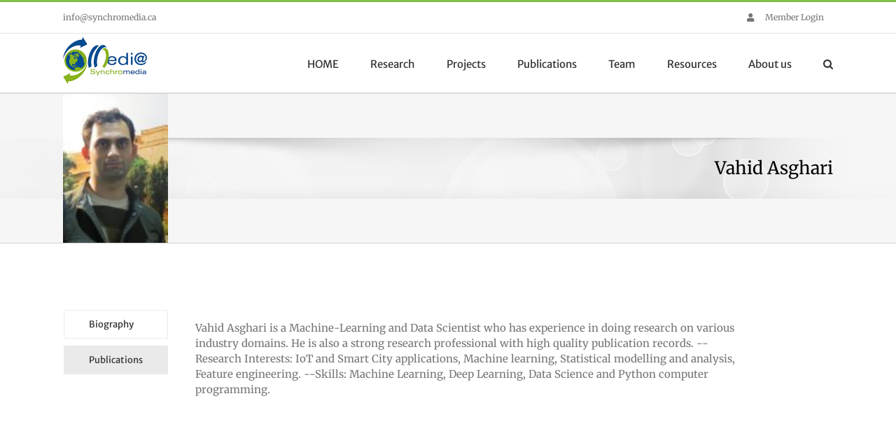

--- FILE ---
content_type: text/css
request_url: https://www.synchromedia.ca/wp-content/plugins/papercite/papercite.css?ver=6.5.5
body_size: 356
content:
.papercite_errors:before {
  content: "Papercite errors";
}

.papercite_errors {
  border: 1px solid red;
  background: #eee;
  padding: 5px;
}

.papercite_errors > div {
  display: list-item;  
}

.papercite_bibtex {
    display: none;
}

.papercite_bibtex pre {
    white-space: pre-wrap;
}

.papercite_toggle:link, .papercite_toggle:visited {
    color: gray;
    text-decoration: none;
}


.papercite_link, .papercite_link:link, .papercite_link:visited {
  color: #222;
  font-weight: bold;
  text-decoration: none;
  cursor: pointer;
}
.papercite_info {
  color: #555;
}

.papercite_highlight {
  font-weight: bold;
}

span.papercite_checked_files 
{
	padding: 5px;
	margin: 5px;
	border: 1px solid black;
	font-size: 150%;
	cursor: pointer;
	background: #eee;
	color: red;
	border-radius: 3px;
}
